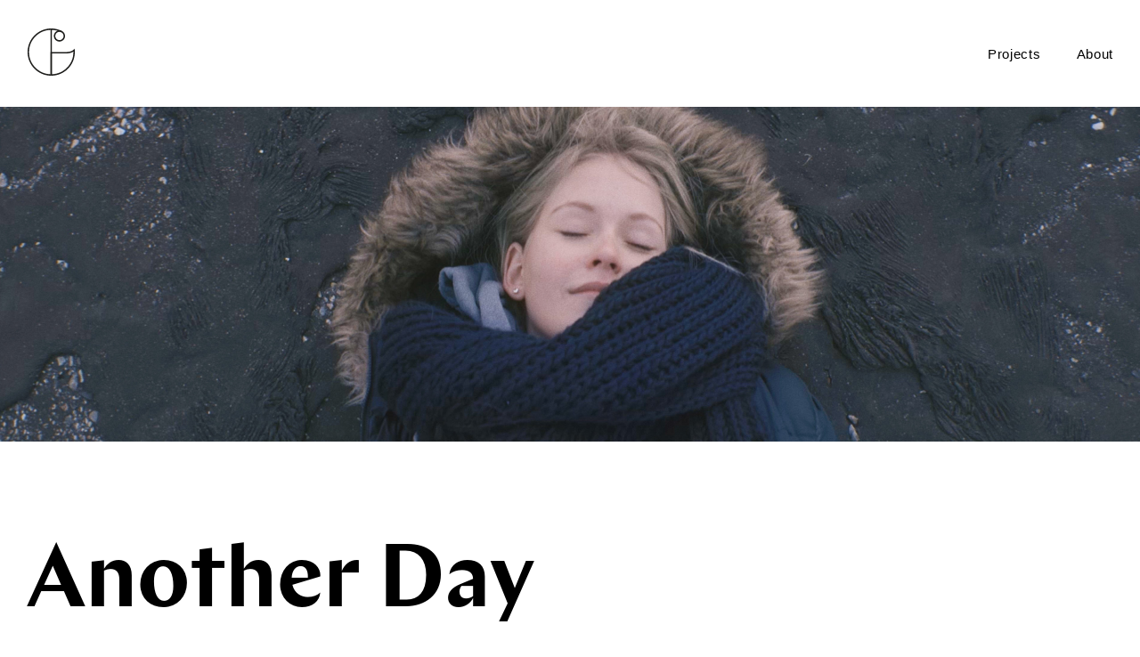

--- FILE ---
content_type: text/html; charset=UTF-8
request_url: https://giada-design.de/design-branding/another-day
body_size: 13194
content:
<!DOCTYPE html>
<html lang="de" data-semplice="5.3.4">
	<head>
		<meta charset="UTF-8" />
		<meta name="viewport" content="width=device-width, initial-scale=1.0, maximum-scale=1.0" />
		<meta name='robots' content='index, follow, max-image-preview:large, max-snippet:-1, max-video-preview:-1' />

	<!-- This site is optimized with the Yoast SEO plugin v23.8 - https://yoast.com/wordpress/plugins/seo/ -->
	<title>Giada &#8226; Design &amp; Branding &#8226; Another Day</title>
	<meta name="description" content="Individuelle Designlösungen: Design • Branding • Packaging • Freelance" />
	<link rel="canonical" href="https://giada-design.de/design-branding/another-day" />
	<meta property="og:locale" content="de_DE" />
	<meta property="og:type" content="article" />
	<meta property="og:title" content="Giada &#8226; Design &amp; Branding &#8226; Another Day" />
	<meta property="og:description" content="Individuelle Designlösungen: Design • Branding • Packaging • Freelance" />
	<meta property="og:url" content="https://giada-design.de/design-branding/another-day" />
	<meta property="og:site_name" content="Giada" />
	<meta property="article:modified_time" content="2020-12-13T08:45:11+00:00" />
	<meta name="twitter:card" content="summary_large_image" />
	<script type="application/ld+json" class="yoast-schema-graph">{"@context":"https://schema.org","@graph":[{"@type":"WebPage","@id":"https://giada-design.de/design-branding/another-day","url":"https://giada-design.de/design-branding/another-day","name":"Giada &#8226; Design &amp; Branding &#8226; Another Day","isPartOf":{"@id":"https://giada-design.de/#website"},"datePublished":"2020-10-04T12:08:37+00:00","dateModified":"2020-12-13T08:45:11+00:00","description":"Individuelle Designlösungen: Design • Branding • Packaging • Freelance","breadcrumb":{"@id":"https://giada-design.de/design-branding/another-day#breadcrumb"},"inLanguage":"de","potentialAction":[{"@type":"ReadAction","target":["https://giada-design.de/design-branding/another-day"]}]},{"@type":"BreadcrumbList","@id":"https://giada-design.de/design-branding/another-day#breadcrumb","itemListElement":[{"@type":"ListItem","position":1,"name":"Startseite","item":"https://giada-design.de/"},{"@type":"ListItem","position":2,"name":"Another Day"}]},{"@type":"WebSite","@id":"https://giada-design.de/#website","url":"https://giada-design.de/","name":"Giada","description":"Design &amp; Branding","publisher":{"@id":"https://giada-design.de/#organization"},"potentialAction":[{"@type":"SearchAction","target":{"@type":"EntryPoint","urlTemplate":"https://giada-design.de/?s={search_term_string}"},"query-input":{"@type":"PropertyValueSpecification","valueRequired":true,"valueName":"search_term_string"}}],"inLanguage":"de"},{"@type":"Organization","@id":"https://giada-design.de/#organization","name":"Giada Oelbracht","url":"https://giada-design.de/","logo":{"@type":"ImageObject","inLanguage":"de","@id":"https://giada-design.de/#/schema/logo/image/","url":"https://giada-design.de/wp-content/uploads/2020/06/LOGO_WEB.svg","contentUrl":"https://giada-design.de/wp-content/uploads/2020/06/LOGO_WEB.svg","width":1,"height":1,"caption":"Giada Oelbracht"},"image":{"@id":"https://giada-design.de/#/schema/logo/image/"}}]}</script>
	<!-- / Yoast SEO plugin. -->


<script type="text/javascript">
/* <![CDATA[ */
window._wpemojiSettings = {"baseUrl":"https:\/\/s.w.org\/images\/core\/emoji\/15.0.3\/72x72\/","ext":".png","svgUrl":"https:\/\/s.w.org\/images\/core\/emoji\/15.0.3\/svg\/","svgExt":".svg","source":{"concatemoji":"https:\/\/giada-design.de\/wp-includes\/js\/wp-emoji-release.min.js?ver=6.6.2"}};
/*! This file is auto-generated */
!function(i,n){var o,s,e;function c(e){try{var t={supportTests:e,timestamp:(new Date).valueOf()};sessionStorage.setItem(o,JSON.stringify(t))}catch(e){}}function p(e,t,n){e.clearRect(0,0,e.canvas.width,e.canvas.height),e.fillText(t,0,0);var t=new Uint32Array(e.getImageData(0,0,e.canvas.width,e.canvas.height).data),r=(e.clearRect(0,0,e.canvas.width,e.canvas.height),e.fillText(n,0,0),new Uint32Array(e.getImageData(0,0,e.canvas.width,e.canvas.height).data));return t.every(function(e,t){return e===r[t]})}function u(e,t,n){switch(t){case"flag":return n(e,"\ud83c\udff3\ufe0f\u200d\u26a7\ufe0f","\ud83c\udff3\ufe0f\u200b\u26a7\ufe0f")?!1:!n(e,"\ud83c\uddfa\ud83c\uddf3","\ud83c\uddfa\u200b\ud83c\uddf3")&&!n(e,"\ud83c\udff4\udb40\udc67\udb40\udc62\udb40\udc65\udb40\udc6e\udb40\udc67\udb40\udc7f","\ud83c\udff4\u200b\udb40\udc67\u200b\udb40\udc62\u200b\udb40\udc65\u200b\udb40\udc6e\u200b\udb40\udc67\u200b\udb40\udc7f");case"emoji":return!n(e,"\ud83d\udc26\u200d\u2b1b","\ud83d\udc26\u200b\u2b1b")}return!1}function f(e,t,n){var r="undefined"!=typeof WorkerGlobalScope&&self instanceof WorkerGlobalScope?new OffscreenCanvas(300,150):i.createElement("canvas"),a=r.getContext("2d",{willReadFrequently:!0}),o=(a.textBaseline="top",a.font="600 32px Arial",{});return e.forEach(function(e){o[e]=t(a,e,n)}),o}function t(e){var t=i.createElement("script");t.src=e,t.defer=!0,i.head.appendChild(t)}"undefined"!=typeof Promise&&(o="wpEmojiSettingsSupports",s=["flag","emoji"],n.supports={everything:!0,everythingExceptFlag:!0},e=new Promise(function(e){i.addEventListener("DOMContentLoaded",e,{once:!0})}),new Promise(function(t){var n=function(){try{var e=JSON.parse(sessionStorage.getItem(o));if("object"==typeof e&&"number"==typeof e.timestamp&&(new Date).valueOf()<e.timestamp+604800&&"object"==typeof e.supportTests)return e.supportTests}catch(e){}return null}();if(!n){if("undefined"!=typeof Worker&&"undefined"!=typeof OffscreenCanvas&&"undefined"!=typeof URL&&URL.createObjectURL&&"undefined"!=typeof Blob)try{var e="postMessage("+f.toString()+"("+[JSON.stringify(s),u.toString(),p.toString()].join(",")+"));",r=new Blob([e],{type:"text/javascript"}),a=new Worker(URL.createObjectURL(r),{name:"wpTestEmojiSupports"});return void(a.onmessage=function(e){c(n=e.data),a.terminate(),t(n)})}catch(e){}c(n=f(s,u,p))}t(n)}).then(function(e){for(var t in e)n.supports[t]=e[t],n.supports.everything=n.supports.everything&&n.supports[t],"flag"!==t&&(n.supports.everythingExceptFlag=n.supports.everythingExceptFlag&&n.supports[t]);n.supports.everythingExceptFlag=n.supports.everythingExceptFlag&&!n.supports.flag,n.DOMReady=!1,n.readyCallback=function(){n.DOMReady=!0}}).then(function(){return e}).then(function(){var e;n.supports.everything||(n.readyCallback(),(e=n.source||{}).concatemoji?t(e.concatemoji):e.wpemoji&&e.twemoji&&(t(e.twemoji),t(e.wpemoji)))}))}((window,document),window._wpemojiSettings);
/* ]]> */
</script>
<style id='wp-emoji-styles-inline-css' type='text/css'>

	img.wp-smiley, img.emoji {
		display: inline !important;
		border: none !important;
		box-shadow: none !important;
		height: 1em !important;
		width: 1em !important;
		margin: 0 0.07em !important;
		vertical-align: -0.1em !important;
		background: none !important;
		padding: 0 !important;
	}
</style>
<link rel='stylesheet' id='wp-block-library-css' href='https://giada-design.de/wp-includes/css/dist/block-library/style.min.css?ver=6.6.2' type='text/css' media='all' />
<style id='classic-theme-styles-inline-css' type='text/css'>
/*! This file is auto-generated */
.wp-block-button__link{color:#fff;background-color:#32373c;border-radius:9999px;box-shadow:none;text-decoration:none;padding:calc(.667em + 2px) calc(1.333em + 2px);font-size:1.125em}.wp-block-file__button{background:#32373c;color:#fff;text-decoration:none}
</style>
<style id='global-styles-inline-css' type='text/css'>
:root{--wp--preset--aspect-ratio--square: 1;--wp--preset--aspect-ratio--4-3: 4/3;--wp--preset--aspect-ratio--3-4: 3/4;--wp--preset--aspect-ratio--3-2: 3/2;--wp--preset--aspect-ratio--2-3: 2/3;--wp--preset--aspect-ratio--16-9: 16/9;--wp--preset--aspect-ratio--9-16: 9/16;--wp--preset--color--black: #000000;--wp--preset--color--cyan-bluish-gray: #abb8c3;--wp--preset--color--white: #ffffff;--wp--preset--color--pale-pink: #f78da7;--wp--preset--color--vivid-red: #cf2e2e;--wp--preset--color--luminous-vivid-orange: #ff6900;--wp--preset--color--luminous-vivid-amber: #fcb900;--wp--preset--color--light-green-cyan: #7bdcb5;--wp--preset--color--vivid-green-cyan: #00d084;--wp--preset--color--pale-cyan-blue: #8ed1fc;--wp--preset--color--vivid-cyan-blue: #0693e3;--wp--preset--color--vivid-purple: #9b51e0;--wp--preset--gradient--vivid-cyan-blue-to-vivid-purple: linear-gradient(135deg,rgba(6,147,227,1) 0%,rgb(155,81,224) 100%);--wp--preset--gradient--light-green-cyan-to-vivid-green-cyan: linear-gradient(135deg,rgb(122,220,180) 0%,rgb(0,208,130) 100%);--wp--preset--gradient--luminous-vivid-amber-to-luminous-vivid-orange: linear-gradient(135deg,rgba(252,185,0,1) 0%,rgba(255,105,0,1) 100%);--wp--preset--gradient--luminous-vivid-orange-to-vivid-red: linear-gradient(135deg,rgba(255,105,0,1) 0%,rgb(207,46,46) 100%);--wp--preset--gradient--very-light-gray-to-cyan-bluish-gray: linear-gradient(135deg,rgb(238,238,238) 0%,rgb(169,184,195) 100%);--wp--preset--gradient--cool-to-warm-spectrum: linear-gradient(135deg,rgb(74,234,220) 0%,rgb(151,120,209) 20%,rgb(207,42,186) 40%,rgb(238,44,130) 60%,rgb(251,105,98) 80%,rgb(254,248,76) 100%);--wp--preset--gradient--blush-light-purple: linear-gradient(135deg,rgb(255,206,236) 0%,rgb(152,150,240) 100%);--wp--preset--gradient--blush-bordeaux: linear-gradient(135deg,rgb(254,205,165) 0%,rgb(254,45,45) 50%,rgb(107,0,62) 100%);--wp--preset--gradient--luminous-dusk: linear-gradient(135deg,rgb(255,203,112) 0%,rgb(199,81,192) 50%,rgb(65,88,208) 100%);--wp--preset--gradient--pale-ocean: linear-gradient(135deg,rgb(255,245,203) 0%,rgb(182,227,212) 50%,rgb(51,167,181) 100%);--wp--preset--gradient--electric-grass: linear-gradient(135deg,rgb(202,248,128) 0%,rgb(113,206,126) 100%);--wp--preset--gradient--midnight: linear-gradient(135deg,rgb(2,3,129) 0%,rgb(40,116,252) 100%);--wp--preset--font-size--small: 13px;--wp--preset--font-size--medium: 20px;--wp--preset--font-size--large: 36px;--wp--preset--font-size--x-large: 42px;--wp--preset--spacing--20: 0.44rem;--wp--preset--spacing--30: 0.67rem;--wp--preset--spacing--40: 1rem;--wp--preset--spacing--50: 1.5rem;--wp--preset--spacing--60: 2.25rem;--wp--preset--spacing--70: 3.38rem;--wp--preset--spacing--80: 5.06rem;--wp--preset--shadow--natural: 6px 6px 9px rgba(0, 0, 0, 0.2);--wp--preset--shadow--deep: 12px 12px 50px rgba(0, 0, 0, 0.4);--wp--preset--shadow--sharp: 6px 6px 0px rgba(0, 0, 0, 0.2);--wp--preset--shadow--outlined: 6px 6px 0px -3px rgba(255, 255, 255, 1), 6px 6px rgba(0, 0, 0, 1);--wp--preset--shadow--crisp: 6px 6px 0px rgba(0, 0, 0, 1);}:where(.is-layout-flex){gap: 0.5em;}:where(.is-layout-grid){gap: 0.5em;}body .is-layout-flex{display: flex;}.is-layout-flex{flex-wrap: wrap;align-items: center;}.is-layout-flex > :is(*, div){margin: 0;}body .is-layout-grid{display: grid;}.is-layout-grid > :is(*, div){margin: 0;}:where(.wp-block-columns.is-layout-flex){gap: 2em;}:where(.wp-block-columns.is-layout-grid){gap: 2em;}:where(.wp-block-post-template.is-layout-flex){gap: 1.25em;}:where(.wp-block-post-template.is-layout-grid){gap: 1.25em;}.has-black-color{color: var(--wp--preset--color--black) !important;}.has-cyan-bluish-gray-color{color: var(--wp--preset--color--cyan-bluish-gray) !important;}.has-white-color{color: var(--wp--preset--color--white) !important;}.has-pale-pink-color{color: var(--wp--preset--color--pale-pink) !important;}.has-vivid-red-color{color: var(--wp--preset--color--vivid-red) !important;}.has-luminous-vivid-orange-color{color: var(--wp--preset--color--luminous-vivid-orange) !important;}.has-luminous-vivid-amber-color{color: var(--wp--preset--color--luminous-vivid-amber) !important;}.has-light-green-cyan-color{color: var(--wp--preset--color--light-green-cyan) !important;}.has-vivid-green-cyan-color{color: var(--wp--preset--color--vivid-green-cyan) !important;}.has-pale-cyan-blue-color{color: var(--wp--preset--color--pale-cyan-blue) !important;}.has-vivid-cyan-blue-color{color: var(--wp--preset--color--vivid-cyan-blue) !important;}.has-vivid-purple-color{color: var(--wp--preset--color--vivid-purple) !important;}.has-black-background-color{background-color: var(--wp--preset--color--black) !important;}.has-cyan-bluish-gray-background-color{background-color: var(--wp--preset--color--cyan-bluish-gray) !important;}.has-white-background-color{background-color: var(--wp--preset--color--white) !important;}.has-pale-pink-background-color{background-color: var(--wp--preset--color--pale-pink) !important;}.has-vivid-red-background-color{background-color: var(--wp--preset--color--vivid-red) !important;}.has-luminous-vivid-orange-background-color{background-color: var(--wp--preset--color--luminous-vivid-orange) !important;}.has-luminous-vivid-amber-background-color{background-color: var(--wp--preset--color--luminous-vivid-amber) !important;}.has-light-green-cyan-background-color{background-color: var(--wp--preset--color--light-green-cyan) !important;}.has-vivid-green-cyan-background-color{background-color: var(--wp--preset--color--vivid-green-cyan) !important;}.has-pale-cyan-blue-background-color{background-color: var(--wp--preset--color--pale-cyan-blue) !important;}.has-vivid-cyan-blue-background-color{background-color: var(--wp--preset--color--vivid-cyan-blue) !important;}.has-vivid-purple-background-color{background-color: var(--wp--preset--color--vivid-purple) !important;}.has-black-border-color{border-color: var(--wp--preset--color--black) !important;}.has-cyan-bluish-gray-border-color{border-color: var(--wp--preset--color--cyan-bluish-gray) !important;}.has-white-border-color{border-color: var(--wp--preset--color--white) !important;}.has-pale-pink-border-color{border-color: var(--wp--preset--color--pale-pink) !important;}.has-vivid-red-border-color{border-color: var(--wp--preset--color--vivid-red) !important;}.has-luminous-vivid-orange-border-color{border-color: var(--wp--preset--color--luminous-vivid-orange) !important;}.has-luminous-vivid-amber-border-color{border-color: var(--wp--preset--color--luminous-vivid-amber) !important;}.has-light-green-cyan-border-color{border-color: var(--wp--preset--color--light-green-cyan) !important;}.has-vivid-green-cyan-border-color{border-color: var(--wp--preset--color--vivid-green-cyan) !important;}.has-pale-cyan-blue-border-color{border-color: var(--wp--preset--color--pale-cyan-blue) !important;}.has-vivid-cyan-blue-border-color{border-color: var(--wp--preset--color--vivid-cyan-blue) !important;}.has-vivid-purple-border-color{border-color: var(--wp--preset--color--vivid-purple) !important;}.has-vivid-cyan-blue-to-vivid-purple-gradient-background{background: var(--wp--preset--gradient--vivid-cyan-blue-to-vivid-purple) !important;}.has-light-green-cyan-to-vivid-green-cyan-gradient-background{background: var(--wp--preset--gradient--light-green-cyan-to-vivid-green-cyan) !important;}.has-luminous-vivid-amber-to-luminous-vivid-orange-gradient-background{background: var(--wp--preset--gradient--luminous-vivid-amber-to-luminous-vivid-orange) !important;}.has-luminous-vivid-orange-to-vivid-red-gradient-background{background: var(--wp--preset--gradient--luminous-vivid-orange-to-vivid-red) !important;}.has-very-light-gray-to-cyan-bluish-gray-gradient-background{background: var(--wp--preset--gradient--very-light-gray-to-cyan-bluish-gray) !important;}.has-cool-to-warm-spectrum-gradient-background{background: var(--wp--preset--gradient--cool-to-warm-spectrum) !important;}.has-blush-light-purple-gradient-background{background: var(--wp--preset--gradient--blush-light-purple) !important;}.has-blush-bordeaux-gradient-background{background: var(--wp--preset--gradient--blush-bordeaux) !important;}.has-luminous-dusk-gradient-background{background: var(--wp--preset--gradient--luminous-dusk) !important;}.has-pale-ocean-gradient-background{background: var(--wp--preset--gradient--pale-ocean) !important;}.has-electric-grass-gradient-background{background: var(--wp--preset--gradient--electric-grass) !important;}.has-midnight-gradient-background{background: var(--wp--preset--gradient--midnight) !important;}.has-small-font-size{font-size: var(--wp--preset--font-size--small) !important;}.has-medium-font-size{font-size: var(--wp--preset--font-size--medium) !important;}.has-large-font-size{font-size: var(--wp--preset--font-size--large) !important;}.has-x-large-font-size{font-size: var(--wp--preset--font-size--x-large) !important;}
:where(.wp-block-post-template.is-layout-flex){gap: 1.25em;}:where(.wp-block-post-template.is-layout-grid){gap: 1.25em;}
:where(.wp-block-columns.is-layout-flex){gap: 2em;}:where(.wp-block-columns.is-layout-grid){gap: 2em;}
:root :where(.wp-block-pullquote){font-size: 1.5em;line-height: 1.6;}
</style>
<link rel='stylesheet' id='semplice-stylesheet-css' href='https://giada-design.de/wp-content/themes/semplice5-child/style.css?ver=5.3.4' type='text/css' media='all' />
<link rel='stylesheet' id='semplice-frontend-stylesheet-css' href='https://giada-design.de/wp-content/themes/semplice5/assets/css/frontend.min.css?ver=5.3.4' type='text/css' media='all' />
<link rel='stylesheet' id='mediaelement-css' href='https://giada-design.de/wp-includes/js/mediaelement/mediaelementplayer-legacy.min.css?ver=4.2.17' type='text/css' media='all' />
<script type="text/javascript" src="https://giada-design.de/wp-includes/js/jquery/jquery.min.js?ver=3.7.1" id="jquery-core-js"></script>
<script type="text/javascript" src="https://giada-design.de/wp-includes/js/jquery/jquery-migrate.min.js?ver=3.4.1" id="jquery-migrate-js"></script>
<link rel="https://api.w.org/" href="https://giada-design.de/wp-json/" /><link rel="EditURI" type="application/rsd+xml" title="RSD" href="https://giada-design.de/xmlrpc.php?rsd" />
<meta name="generator" content="WordPress 6.6.2" />
<link rel='shortlink' href='https://giada-design.de/?p=1787' />
<link rel="alternate" title="oEmbed (JSON)" type="application/json+oembed" href="https://giada-design.de/wp-json/oembed/1.0/embed?url=https%3A%2F%2Fgiada-design.de%2Fdesign-branding%2Fanother-day" />
<link rel="alternate" title="oEmbed (XML)" type="text/xml+oembed" href="https://giada-design.de/wp-json/oembed/1.0/embed?url=https%3A%2F%2Fgiada-design.de%2Fdesign-branding%2Fanother-day&#038;format=xml" />
<link href='https://fonts.googleapis.com/css2?family=Roboto:wght@300;400;500;700&display=swap' rel='stylesheet'><style type="text/css" id="semplice-webfonts-selfhosted">@font-face {font-family: 'Chap-Semibold';src: url('https://giada-design.de/wp-content/uploads/2020/06/Chap-Semibold.eot');src: url('https://giada-design.de/wp-content/uploads/2020/06/Chap-Semibold.woff') format('woff');}</style><style type="text/css" id="semplice-webfonts-css">.font_wdvt7z97c, [data-font="font_wdvt7z97c"], [data-font="font_wdvt7z97c"] li a, #content-holder h1, #content-holder h2, #content-holder h3, #content-holder h4, #content-holder h5, #content-holder h6 {font-family: "Chap-Semibold", sans-serif;font-weight: 400;font-variation-settings: normal;font-style: normal;}.font_xjr4eiyp3, [data-font="font_xjr4eiyp3"], [data-font="font_xjr4eiyp3"] li a {font-family: "Roboto Light", sans-serif;font-weight: 300;font-variation-settings: normal;font-style: normal;}.font_kuk1vm7z3, [data-font="font_kuk1vm7z3"], [data-font="font_kuk1vm7z3"] li a {font-family: "Roboto Regular", sans-serif;font-weight: 400;font-variation-settings: normal;font-style: normal;}.font_cza5upzi3, [data-font="font_cza5upzi3"], [data-font="font_cza5upzi3"] li a {font-family: "Roboto Medium", sans-serif;font-weight: 500;font-variation-settings: normal;font-style: normal;}.font_1aaqifnji, [data-font="font_1aaqifnji"], [data-font="font_1aaqifnji"] li a {font-family: "Roboto Bold", sans-serif;font-weight: 700;font-variation-settings: normal;font-style: normal;}</style>
		<style type="text/css" id="semplice-custom-css">
			
				@media screen and (min-width: 1170px) {
					.container-fluid, .container, .admin-container {
						padding: 0 1.66667rem 0 1.66667rem;
					}
				}
			.container {
			max-width: 1314px;
		}@media screen and (max-width: 1169px) { .row {
			margin-left: -15px;
			margin-right: -15px;
		}.column, .grid-column {
			padding-left: 15px;
			padding-right: 15px;
		}}@media screen and (min-width: 1170px) { .row {
			margin-left: -15px;
			margin-right: -15px;
		}.column, .grid-column {
			padding-left: 15px;
			padding-right: 15px;
		}}
			#content-holder h1 { font-size: 4.444444444444445rem;line-height: 4.555555555555555rem;letter-spacing: 0rem;}#content-holder h2 { font-size: 3.3333333333333335rem;line-height: 3.4444444444444446rem;}#content-holder h3 { font-size: 2.2222222222222223rem;line-height: 2.3333333333333335rem;}#content-holder h4 { font-size: 1.6666666666666667rem;line-height: 1.7777777777777777rem;}#content-holder h5 { line-height: 1.2222222222222223rem;}#content-holder h6 { font-size: 0.8333333333333334rem;line-height: 1rem;}@media screen and (min-width: 992px) and (max-width: 1169.98px) { }@media screen and (min-width: 768px) and (max-width: 991.98px) { }@media screen and (min-width: 544px) and (max-width: 767.98px) { }@media screen and (max-width: 543.98px) { }
			
			
		.project-panel {
			background: #f5f5f5;
			padding: 2.5rem 0rem;
		}
		[data-pp-gutter="no"] .project-panel .pp-thumbs,
		.project-panel .pp-thumbs {
			margin-bottom: -1.666666666666667rem;
		}
		#content-holder .panel-label, .projectnav-preview .panel-label {
			color: #000000;
			font-size: 1.777777777777778rem;
			text-transform: none;
			padding-left: 0rem;
			padding-bottom: 1.666666666666667rem;
			text-align: left;
			line-height: 1;
		}
		.project-panel .pp-title {
			padding: 0.5555555555555556rem 0rem 1.666666666666667rem 0rem;
		}
		.project-panel .pp-title a {
			color: #000000; 
			font-size: 0.7222222222222222rem; 
			text-transform: none;
		} 
		.project-panel .pp-title span {
			color: #999999;
			font-size: 0.7222222222222222rem;
			text-transform: none;
		}
		.semplice-next-prev {
			background: #ffffff;
			padding: 0rem 0rem 0rem 0rem;
		}
		.semplice-next-prev .np-inner {
			height: 10rem;
		}
		.semplice-next-prev .np-inner .np-link .np-prefix,
		.semplice-next-prev .np-inner .np-link .np-label {
			color: #000000;
			font-size: 2.2222222222222223rem;
			text-transform: none;
			letter-spacing: 0rem;
		}
		.semplice-next-prev .np-inner .np-link .np-text-above {
			padding-bottom: 2px;
		}
		.semplice-next-prev .np-inner .np-link .np-label-above {
			color: #aaaaaa;
			font-size: 0.7777777777777778rem;
			text-transform: uppercase;
			letter-spacing: 1px;
		}
		.semplice-next-prev .np-inner .np-link .np-text {
			padding: 0rem 0rem;
		}
		.semplice-next .np-text {
			margin-right: -0rem;
		}
		.semplice-next-prev .nextprev-seperator {
			width: 1px;
			margin: 1.666666666666667rem -0px;
			background: #000000;
		}
	
			.np-link:hover {
				background: #ffffff;
			}
			.np-link:hover .np-text .np-label,
			.np-link:hover .np-text .np-prefix {
				color: #ea5748 !important;
			}
			.np-link:hover .np-label-above {
				color: #ea5748 !important;
			}
		
			.is-content { color: #000000; }a { color: #000000; }a:hover { color: #70e5f9; }.is-frontend .semplice-navbar {
  position: fixed !important;
  transition: ease transform 0.3s !important;
}

.semplice-navbar.hide-navbar {
  transform: translateY(-100%) !important;
}


#nprogress .bar { background: #eb5748; }
			#content-holder .thumb .thumb-inner .thumb-hover {background-color: rgba(0, 0, 0, 0.75);background-size: auto;background-position: 0% 0%;background-repeat: no-repeat;}#content-holder .thumb .thumb-inner { transition: box-shadow 0.3s ease; }#content-holder .thumb .thumb-inner:hover, .is-frontend #content-holder .thumb .wrap-focus { box-shadow: 0rem 0rem 0rem 0rem rgba(0,0,0,1); }#content-holder .thumb .thumb-hover-meta { padding: 2.5rem; }#content-holder .thumb .thumb-hover-meta .title { color: #ffffff; font-size: 2.7777777777777777rem; text-transform: none; }#content-holder .thumb .thumb-hover-meta .category { color: #ffffff; font-size: 1rem; text-transform: none; }#content-holder .thumb video { opacity: 1; }
		</style>
	
		<style type="text/css" id="1787-post-css">
			#content-1787 #section_4a37b7608 {padding-top: 0rem;background-color: #ffffff;}#content-1787 #content_6f6808923 {padding-top: 0rem;}#content-1787 #content_6f6808923 .is-content {}#content-1787 #column_1b877c074 {background-color: transparent;}#content-1787 #content_b09e21d8b .spacer { background-color: #000000; }#content-1787 #content_b09e21d8b .spacer { height: 0rem; }#content-1787 #content_b09e21d8b {padding-bottom: 0rem;}#content-1787 #content_b09e21d8b .is-content {}#content-1787 #content_6f6808923 .is-content{opacity: 1;border-color: #000000;border-width: 0;background-image: linear-gradient(0deg, rgba(0,0,0,0) 0%, rgba(0,0,0,0) 100%);transform: translateY(0) translateX(0) rotate(0deg) rotateY(0deg) rotateX(0deg) skew(0deg,0deg) scale(1,1);}#content-1787 #section_ffaa7cb00 {padding-top: 5.555555555555555rem;padding-bottom: 0rem;background-color: #ffffff;}@media screen and (max-width: 543.98px) { #content-1787 #section_ffaa7cb00 {padding-top: 4.166666666666667rem;}}#content-1787 #column_525b00cf2 {padding-top: 0rem;}#content-1787 #content_651a5ac1b {padding-top: 0rem;}#content-1787 #content_651a5ac1b .is-content {}#content-1787 #content_44d620970 {padding-top: 1.9444444444444444rem;padding-right: 0rem;padding-bottom: 0rem;}#content-1787 #content_44d620970 .is-content {}@media screen and (max-width: 543.98px) { #content-1787 #content_44d620970 {padding-top: 1.1111111111111112rem;}#content-1787 #content_44d620970 .is-content {}}#content-1787 #section_ptax16i41 {padding-top: 2.7777777777777777rem;padding-bottom: 5.555555555555555rem;background-color: #ffffff;}@media screen and (max-width: 543.98px) { #content-1787 #section_ptax16i41 {padding-bottom: 4.166666666666667rem;}}#content-1787 #content_hskzxotju{opacity: 0.5;border-color: #000000;border-width: 0;background-image: linear-gradient(0deg, rgba(0,0,0,0) 0%, rgba(0,0,0,0) 100%);transform: translateY(4.4444rem) translateX(0rem) rotate(0deg) rotateY(0deg) rotateX(0deg) skew(0deg,0deg) scale(1,1);}#content-1787 #section_026f6534f {padding-top: 5.555555555555555rem;padding-bottom: 5.555555555555555rem;background-color: #f9cfcf;}#content-1787 #content_e788731b5 {padding-right: 2.2222222222222223rem;}#content-1787 #content_e788731b5 .is-content {}@media screen and (max-width: 543.98px) { #content-1787 #content_e788731b5 {padding-right: 16.666666666666668rem;padding-bottom: 1.9444444444444444rem;}#content-1787 #content_e788731b5 .is-content {}}#content-1787 #column_0e15691a2 {padding-top: 0rem;padding-bottom: 0rem;background-color: transparent;}#content-1787 #content_05de68ec0 {padding-top: 0rem;padding-bottom: 0rem;padding-left: 1.1111111111111112rem;}#content-1787 #content_05de68ec0 .is-content {}@media screen and (max-width: 543.98px) { #content-1787 #content_05de68ec0 {padding-left: 0rem;}#content-1787 #content_05de68ec0 .is-content {}}#content-1787 .transition-wrap {background-color: #ffffff;}
			.nav_m2z6g9x04 { background-color: rgba(255, 255, 255, 0.98);; }.nav_m2z6g9x04 { height: 6.666666666666667rem; }.is-frontend #content-1787 .sections { margin-top: 6.666666666666667rem; }.nav_m2z6g9x04 { padding-top: 1.6666666666666667rem; }.nav_m2z6g9x04 { padding-bottom: 1.6666666666666667rem; }.nav_m2z6g9x04 .navbar-inner .logo { margin-top: 0rem; }.nav_m2z6g9x04 .logo img, .nav_m2z6g9x04 .logo svg { width: 3.0555555555555554rem; }.nav_m2z6g9x04 .navbar-inner .logo { align-items: center; }.nav_m2z6g9x04 .navbar-inner .hamburger { align-items: center; }.nav_m2z6g9x04 .navbar-inner .hamburger a.menu-icon span { background-color: #000000; }.nav_m2z6g9x04 .navbar-inner .hamburger a.menu-icon { width: 1.3888888888888888rem; }.nav_m2z6g9x04 .navbar-inner .hamburger a.menu-icon span { height: 2px; }.nav_m2z6g9x04 .navbar-inner .hamburger a.open-menu span::before { transform: translateY(-7px); }.nav_m2z6g9x04 .navbar-inner .hamburger a.open-menu span::after { transform: translateY(7px); }.nav_m2z6g9x04 .navbar-inner .hamburger a.open-menu:hover span::before { transform: translateY(-9px); }.nav_m2z6g9x04 .navbar-inner .hamburger a.open-menu:hover span::after { transform: translateY(9px); }.nav_m2z6g9x04 .navbar-inner .hamburger a.menu-icon { height: 16px; }.nav_m2z6g9x04 .navbar-inner .hamburger a.menu-icon span { margin-top: 8px; }.nav_m2z6g9x04 .navbar-inner nav ul li a span { font-size: 0.8333333333333334rem; }.nav_m2z6g9x04 .navbar-inner nav ul li a span { color: #000000; }.nav_m2z6g9x04 .navbar-inner nav ul li a { padding-left: 1.1111111111111rem; }.nav_m2z6g9x04 .navbar-inner nav ul li a { padding-right: 1.1111111111111rem; }.nav_m2z6g9x04 .navbar-inner nav ul li a span { text-transform: none; }.nav_m2z6g9x04 .navbar-inner nav ul li a span { letter-spacing: 0.03888888888888889rem; }.nav_m2z6g9x04 .navbar-inner nav ul li a span { border-bottom-width: 0.3888888888888889rem; }.nav_m2z6g9x04 .navbar-inner nav ul li a span { border-bottom-color: transparent; }.nav_m2z6g9x04 .navbar-inner nav ul li a span { padding-bottom: 0.9444444444444444rem; }.nav_m2z6g9x04 .navbar-inner nav.standard ul { align-items: center; }.nav_m2z6g9x04 .navbar-inner nav ul li a:hover span, .navbar-inner nav ul li.current-menu-item a span, .navbar-inner nav ul li.current_page_item a span, .nav_m2z6g9x04 .navbar-inner nav ul li.wrap-focus a span { color: #000000; }.nav_m2z6g9x04 .navbar-inner nav ul li.current-menu-item a span { color: #000000; }.nav_m2z6g9x04 .navbar-inner nav ul li.current_page_item a span { color: #000000; }[data-post-type="project"] .navbar-inner nav ul li.portfolio-grid a span, [data-post-type="post"] .navbar-inner nav ul li.blog-overview a span { color: #000000; }.nav_m2z6g9x04 .navbar-inner nav ul li a:hover span { border-bottom-color: #ea5748; }.nav_m2z6g9x04 .navbar-inner nav ul li.current-menu-item a span { border-bottom-color: #ea5748; }.nav_m2z6g9x04 .navbar-inner nav ul li.current_page_item a span { border-bottom-color: #ea5748; }[data-post-type="project"] .navbar-inner nav ul li.portfolio-grid a span, [data-post-type="post"] .navbar-inner nav ul li.blog-overview a span { border-bottom-color: #ea5748; }#overlay-menu { background-color: rgba(249, 209, 207, 1); }#overlay-menu .overlay-menu-inner nav ul li a span { font-size: 1.2222222222222223rem; }#overlay-menu .overlay-menu-inner nav ul li a span { color: #000000; }#overlay-menu .overlay-menu-inner nav ul li a { padding-top: 1.2777777777778rem; }#overlay-menu .overlay-menu-inner nav ul li a { padding-bottom: 1.2777777777778rem; }#overlay-menu .overlay-menu-inner nav ul li a span { letter-spacing: 0.03888888888888889rem; }#overlay-menu .overlay-menu-inner nav ul li a span { border-bottom-color: transparent; }#overlay-menu .overlay-menu-inner nav ul li a span { border-bottom-width: 0.3888888888888889rem; }#overlay-menu .overlay-menu-inner nav ul li a span { padding-bottom: 0.9444444444444444rem; }#overlay-menu .overlay-menu-inner nav ul li a:hover span { color: #000000; }#overlay-menu .overlay-menu-inner nav ul li.current-menu-item a span { color: #000000; }#overlay-menu .overlay-menu-inner nav ul li.current_page_item a span { color: #000000; }[data-post-type="project"] #overlay-menu .overlay-menu-inner nav ul li.portfolio-grid a span, [data-post-type="post"] #overlay-menu .overlay-menu-inner nav ul li.blog-overview a span { color: #000000; }#overlay-menu nav ul li a:hover span { border-bottom-color: #ea5748; }#overlay-menu .overlay-menu-inner nav ul li.current-menu-item a span { border-bottom-color: #ea5748; }#overlay-menu .overlay-menu-inner nav ul li.current_page_item a span { border-bottom-color: #ea5748; }[data-post-type="project"] #overlay-menu .overlay-menu-inner nav ul li.portfolio-grid a span, [data-post-type="post"] #overlay-menu .overlay-menu-inner nav ul li.blog-overview a span { border-bottom-color: #ea5748; }@media screen and (min-width: 992px) and (max-width: 1169.98px) { .nav_m2z6g9x04 .navbar-inner .hamburger a.menu-icon { height: 16px; }.nav_m2z6g9x04 .navbar-inner .hamburger a.menu-icon span { margin-top: 8px; }}@media screen and (min-width: 768px) and (max-width: 991.98px) { .nav_m2z6g9x04 .navbar-inner .hamburger a.menu-icon { height: 16px; }.nav_m2z6g9x04 .navbar-inner .hamburger a.menu-icon span { margin-top: 8px; }}@media screen and (min-width: 544px) and (max-width: 767.98px) { .nav_m2z6g9x04 .navbar-inner .hamburger a.menu-icon { height: 16px; }.nav_m2z6g9x04 .navbar-inner .hamburger a.menu-icon span { margin-top: 8px; }}@media screen and (max-width: 543.98px) { .nav_m2z6g9x04 .navbar-inner .hamburger a.menu-icon { height: 16px; }.nav_m2z6g9x04 .navbar-inner .hamburger a.menu-icon span { margin-top: 8px; }}
		</style>
			<style>html{margin-top:0px!important;}#wpadminbar{top:auto!important;bottom:0;}</style>
		<script>
// Set to the same value as the web property used on the site
var gaProperty = 'UA-35826489-2';
// Disable tracking if the opt-out cookie exists.
var disableStr = 'ga-disable-' + gaProperty;
if (document.cookie.indexOf(disableStr + '=true') > -1) {
window[disableStr] = true;
}
// Opt-out function
function gaOptout() {
document.cookie = disableStr + '=true; expires=Thu, 31 Dec 2099 23:59:59 UTC; path=/';
window[disableStr] = true;
alert('Das Tracking durch Google Analytics wurde in Ihrem Browser für diese Website deaktiviert.');
}
</script>
<!-- Global site tag (gtag.js) - Google Analytics -->
<script async src="https://www.googletagmanager.com/gtag/js?id=UA-35826489-2"></script>
<script>
  window.dataLayer = window.dataLayer || [];
  function gtag(){dataLayer.push(arguments);}
  gtag('js', new Date());
  gtag('config', 'UA-35826489-2', { 'anonymize_ip': true });
</script><link rel="shortcut icon" type="image/png" href="https://giada-design.de/wp-content/uploads/2020/10/LOGO_favicon.svg" sizes="32x32">	</head>
	<body class="project-template-default single single-project postid-1787 is-frontend static-mode mejs-semplice-ui" data-post-type="project" data-post-id="1787">
		<div id="content-holder" data-active-post="1787">
			
						<header class="nav_m2z6g9x04 semplice-navbar active-navbar sticky-nav  cover-transparent scroll-to-top" data-cover-transparent="enabled" data-bg-overlay-visibility="hidden" data-mobile-fallback="enabled">
							<div class="container" data-nav="logo-left-menu-right">
								<div class="navbar-inner menu-type-text" data-xl-width="12" data-navbar-type="container">
									<div class="logo navbar-left"><a href="https://giada-design.de" title="Giada"><img src="https://giada-design.de/wp-content/uploads/2020/06/LOGO_WEB.svg" alt="logo"></a></div>
									<nav class="standard navbar-right" data-font="font_xjr4eiyp3"><ul class="menu"><li class="menu-item menu-item-type-post_type menu-item-object-page menu-item-1529"><a href="https://giada-design.de/projects"><span>Projects</span></a></li>
<li class="menu-item menu-item-type-post_type menu-item-object-page menu-item-1530"><a href="https://giada-design.de/about"><span>About</span></a></li>
</ul></nav>
									<div class="hamburger navbar-right semplice-menu"><a class="open-menu menu-icon"><span></span></a></div>
								</div>
							</div>
						</header>
						
				<div id="overlay-menu">
					<div class="overlay-menu-inner" data-xl-width="12">
						<nav class="overlay-nav" data-justify="center" data-align="align-middle" data-font="font_xjr4eiyp3">
							<ul class="container"><li class="menu-item menu-item-type-post_type menu-item-object-page menu-item-1529"><a href="https://giada-design.de/projects"><span>Projects</span></a></li>
<li class="menu-item menu-item-type-post_type menu-item-object-page menu-item-1530"><a href="https://giada-design.de/about"><span>About</span></a></li>
</ul>
						</nav>
					</div>
				</div>
			
					
			<div id="content-1787" class="content-container active-content ">
				<div class="transition-wrap">
					<div class="sections">
						
					<section id="section_4a37b7608" class="content-block" data-column-mode-sm="single" data-column-mode-xs="single" data-layout="fluid" data-gutter="no" data-justify="center" >
						<div class="container"><div id="row_79c69a4c8" class="row"><div id="column_c3ee8e4ac" class="column" data-xl-width="12" >
					<div class="content-wrapper">
						
				<div id="content_6f6808923" class="column-content" data-module="image" >
					<div class="ce-image" data-align="left"><img class="is-content"  src="https://giada-design.de/wp-content/uploads/2020/10/Another_Day_TOP.jpg" width="2554" height="750" alt="Another_Day_TOP" caption="" data-width="original" data-scaling="no"></div>
				</div>
			
					</div>
				</div></div><div id="row_438d8148d" class="row"><div id="column_1b877c074" class="column" data-xl-width="12" data-valign="center" >
					<div class="content-wrapper">
						
				<div id="content_b09e21d8b" class="column-content" data-module="spacer" >
					
				<div class="spacer-container">
					<div class="is-content">
						<div class="spacer"><!-- horizontal spacer --></div>
					</div>
				</div>
			
				</div>
			
					</div>
				</div></div></div>
					</section>				
				
					<section id="section_ffaa7cb00" class="content-block" data-column-mode-sm="single" data-column-mode-xs="single" data-layout="grid" >
						<div class="container"><div id="row_f30bf16cc" class="row"><div id="column_525b00cf2" class="column" data-xl-width="7" >
					<div class="content-wrapper">
						
				<div id="content_651a5ac1b" class="column-content" data-module="text" >
					<div class="is-content"><p style="font-size: 2.778rem; line-height: 2.778rem;" data-mce-style="font-size: 2.778rem; line-height: 2.778rem;" data-font-size-xl="5.556rem" data-line-height-xl="5.556rem" data-font-size-xs="2.778rem" data-line-height-xs="2.778rem"><span data-mce-style="font-family: Chap-Semibold, sans-serif;" style="font-family: Chap-Semibold, sans-serif;">Another Day</span></p></div>
				</div>
			
				<div id="content_44d620970" class="column-content" data-module="text" >
					<div class="is-content"><p style="font-size: 1rem; line-height: 1.667rem;" data-mce-style="font-size: 1rem; line-height: 1.667rem;" data-font-size-xl="1.000rem" data-line-height-xl="1.667rem"><span class="font_xjr4eiyp3">Für das Musikvideo Another Day von Joel Havea Trio habe ich in Zusammenarbeit mit verschiedenen Illustratoren eine animierte Illustration erstellt.</span></p></div>
				</div>
			
					</div>
				</div></div></div>
					</section>				
				
					<section id="section_ptax16i41" class="content-block" data-column-mode-sm="single" data-column-mode-xs="single" >
						<div class="container"><div id="row_5978dm49f" class="row"><div id="column_8i4b8bdmi" class="column" data-xl-width="12" >
					<div class="content-wrapper">
						
				<div id="content_hskzxotju" class="column-content" data-module="video" >
					
					<div class="ce-video" data-hide-controls="off" style="width: 100%; max-width: 100%">
						<video class="video"  webkit-playsinline playsinline preload="none"  loop autoplay >
							<source src="https://vimeo.com/214976753" type="video/753">
							<p>If you are reading this, it is because your browser does not support the HTML5 video element.</p>
						</video>
					</div>
				
				</div>
			
					</div>
				</div></div></div>
					</section>				
				
					<section id="section_026f6534f" class="content-block" data-column-mode-sm="single" data-column-mode-xs="single" >
						<div class="container"><div id="row_663b8d2e1" class="row"><div id="column_35b1befbd" class="column" data-xl-width="1" >
					<div class="content-wrapper">
						
				<div id="content_e788731b5" class="column-content" data-module="image" >
					<div class="ce-image" data-align="left"><img class="is-content"  src="https://giada-design.de/wp-content/uploads/2020/11/Typo_Credits.svg" alt="Typo_Credits" caption="" data-width="original" data-scaling="no"></div>
				</div>
			
					</div>
				</div><div id="column_0e15691a2" class="column" data-xl-width="8" data-valign="stretch" >
					<div class="content-wrapper">
						
				<div id="content_05de68ec0" class="column-content" data-module="text" >
					<div class="is-content"><p style="font-size: 1rem; line-height: 1.667rem;" data-mce-style="font-size: 1rem; line-height: 1.667rem;" data-font-size-xl="1.000rem" data-line-height-xl="1.667rem"><span class="font_wdvt7z97c" style="color: rgb(235, 87, 73);" data-mce-style="color: rgb(235, 87, 73);"><span class="font_xjr4eiyp3"><span class="font_wdvt7z97c">Client:&nbsp;<span class="font_xjr4eiyp3">Joel Havea</span><br>What I did: <span class="font_xjr4eiyp3">Animated</span>&nbsp;<span class="font_xjr4eiyp3">Illustration in collaboration with other Illustrators</span></span></span></span></p></div>
				</div>
			
					</div>
				</div></div></div>
					</section>				
				
					</div>
				</div>
			</div>
		</div>
		<div class="pswp" tabindex="-1" role="dialog" aria-hidden="true">
	<div class="pswp__bg"></div>
	<div class="pswp__scroll-wrap">
		<div class="pswp__container">
			<div class="pswp__item"></div>
			<div class="pswp__item"></div>
			<div class="pswp__item"></div>
		</div>
		<div class="pswp__ui pswp__ui--hidden">
			<div class="pswp__top-bar">
				<div class="pswp__counter"></div>
				<button class="pswp__button pswp__button--close" title="Close (Esc)"></button>
				<button class="pswp__button pswp__button--share" title="Share"></button>
				<button class="pswp__button pswp__button--fs" title="Toggle fullscreen"></button>
				<button class="pswp__button pswp__button--zoom" title="Zoom in/out"></button>
				<div class="pswp__preloader">
					<div class="pswp__preloader__icn">
					  <div class="pswp__preloader__cut">
						<div class="pswp__preloader__donut"></div>
					  </div>
					</div>
				</div>
			</div>
			<div class="pswp__share-modal pswp__share-modal--hidden pswp__single-tap">
				<div class="pswp__share-tooltip"></div> 
			</div>
			<button class="pswp__button pswp__button--arrow--left" title="Previous (arrow left)">
			</button>
			<button class="pswp__button pswp__button--arrow--right" title="Next (arrow right)">
			</button>
			<div class="pswp__caption">
				<div class="pswp__caption__center"></div>
			</div>
		</div>
	</div>
</div>	<div class="back-to-top">
		<a class="semplice-event" data-event-type="helper" data-event="scrollToTop"><svg version="1.1" id="Ebene_1" xmlns="http://www.w3.org/2000/svg" xmlns:xlink="http://www.w3.org/1999/xlink" x="0px" y="0px"
	 width="53px" height="20px" viewBox="0 0 53 20" enable-background="new 0 0 53 20" xml:space="preserve">
<g id="Ebene_3">
</g>
<g>
	<polygon points="43.886,16.221 42.697,17.687 26.5,4.731 10.303,17.688 9.114,16.221 26.5,2.312 	"/>
</g>
</svg>
</a>
	</div>
	<script type="text/javascript" src="https://giada-design.de/wp-content/themes/semplice5/assets/js/shared.scripts.min.js?ver=5.3.4" id="semplice-shared-scripts-js"></script>
<script type="text/javascript" src="https://giada-design.de/wp-content/themes/semplice5/assets/js/frontend.scripts.min.js?ver=5.3.4" id="semplice-frontend-scripts-js"></script>
<script type="text/javascript" id="mediaelement-core-js-before">
/* <![CDATA[ */
var mejsL10n = {"language":"de","strings":{"mejs.download-file":"Datei herunterladen","mejs.install-flash":"Du verwendest einen Browser, der nicht den Flash-Player aktiviert oder installiert hat. Bitte aktiviere dein Flash-Player-Plugin oder lade die neueste Version von https:\/\/get.adobe.com\/flashplayer\/ herunter","mejs.fullscreen":"Vollbild","mejs.play":"Abspielen","mejs.pause":"Pause","mejs.time-slider":"Zeit-Schieberegler","mejs.time-help-text":"Benutze die Pfeiltasten Links\/Rechts, um 1 Sekunde vorzuspringen, und die Pfeiltasten Hoch\/Runter, um 10 Sekunden vorzuspringen.","mejs.live-broadcast":"Live-\u00dcbertragung","mejs.volume-help-text":"Pfeiltasten Hoch\/Runter benutzen, um die Lautst\u00e4rke zu regeln.","mejs.unmute":"Laut schalten","mejs.mute":"Stumm","mejs.volume-slider":"Lautst\u00e4rkeregler","mejs.video-player":"Video-Player","mejs.audio-player":"Audio-Player","mejs.captions-subtitles":"Beschriftungen\/Untertitel","mejs.captions-chapters":"Kapitel","mejs.none":"Keine","mejs.afrikaans":"Afrikaans","mejs.albanian":"Albanisch","mejs.arabic":"Arabisch","mejs.belarusian":"Wei\u00dfrussisch","mejs.bulgarian":"Bulgarisch","mejs.catalan":"Katalanisch","mejs.chinese":"Chinesisch","mejs.chinese-simplified":"Chinesisch (Vereinfacht)","mejs.chinese-traditional":"Chinesisch (Traditionell)","mejs.croatian":"Kroatisch","mejs.czech":"Tschechisch","mejs.danish":"D\u00e4nisch","mejs.dutch":"Niederl\u00e4ndisch","mejs.english":"Englisch","mejs.estonian":"Estnisch","mejs.filipino":"Filipino","mejs.finnish":"Finnisch","mejs.french":"Franz\u00f6sisch","mejs.galician":"Galicisch","mejs.german":"Deutsch","mejs.greek":"Griechisch","mejs.haitian-creole":"Haitianisches Kreolisch","mejs.hebrew":"Hebr\u00e4isch","mejs.hindi":"Hindi","mejs.hungarian":"Ungarisch","mejs.icelandic":"Isl\u00e4ndisch","mejs.indonesian":"Indonesisch","mejs.irish":"Irisch","mejs.italian":"Italienisch","mejs.japanese":"Japanisch","mejs.korean":"Koreanisch","mejs.latvian":"Lettisch","mejs.lithuanian":"Litauisch","mejs.macedonian":"Mazedonisch","mejs.malay":"Malaiisch","mejs.maltese":"Maltesisch","mejs.norwegian":"Norwegisch","mejs.persian":"Persisch","mejs.polish":"Polnisch","mejs.portuguese":"Portugiesisch","mejs.romanian":"Rum\u00e4nisch","mejs.russian":"Russisch","mejs.serbian":"Serbisch","mejs.slovak":"Slowakisch","mejs.slovenian":"Slowenisch","mejs.spanish":"Spanisch","mejs.swahili":"Suaheli","mejs.swedish":"Schwedisch","mejs.tagalog":"Tagalog","mejs.thai":"Thail\u00e4ndisch","mejs.turkish":"T\u00fcrkisch","mejs.ukrainian":"Ukrainisch","mejs.vietnamese":"Vietnamesisch","mejs.welsh":"Walisisch","mejs.yiddish":"Jiddisch"}};
/* ]]> */
</script>
<script type="text/javascript" src="https://giada-design.de/wp-includes/js/mediaelement/mediaelement-and-player.min.js?ver=4.2.17" id="mediaelement-core-js"></script>
<script type="text/javascript" src="https://giada-design.de/wp-includes/js/mediaelement/mediaelement-migrate.min.js?ver=6.6.2" id="mediaelement-migrate-js"></script>
<script type="text/javascript" id="mediaelement-js-extra">
/* <![CDATA[ */
var _wpmejsSettings = {"pluginPath":"\/wp-includes\/js\/mediaelement\/","classPrefix":"mejs-","stretching":"responsive","audioShortcodeLibrary":"mediaelement","videoShortcodeLibrary":"mediaelement"};
/* ]]> */
</script>
<script type="text/javascript" id="semplice-frontend-js-js-extra">
/* <![CDATA[ */
var semplice = {"default_api_url":"https:\/\/giada-design.de\/wp-json","semplice_api_url":"https:\/\/giada-design.de\/wp-json\/semplice\/v1\/frontend","template_dir":"https:\/\/giada-design.de\/wp-content\/themes\/semplice5","category_base":"\/category\/","tag_base":"\/tag\/","nonce":"f327e61aac","frontend_mode":"static","static_transitions":"disabled","site_name":"Giada","base_url":"https:\/\/giada-design.de","frontpage_id":"1617","blog_home":"https:\/\/giada-design.de","blog_navbar":"","sr_status":"disabled","blog_sr_status":"enabled","is_preview":"","password_form":"\r\n<div class=\"post-password-form\">\r\n\t<div class=\"inner\">\r\n\t\t<form action=\"https:\/\/giada-design.de\/wp-login.php?action=postpass\" method=\"post\">\r\n\t\t\t<div class=\"password-lock\"><svg xmlns=\"http:\/\/www.w3.org\/2000\/svg\" width=\"35\" height=\"52\" viewBox=\"0 0 35 52\">\r\n  <path id=\"Form_1\" data-name=\"Form 1\" d=\"M31.3,25.028H27.056a0.755,0.755,0,0,1-.752-0.757V14.654a8.8,8.8,0,1,0-17.608,0v9.616a0.755,0.755,0,0,1-.752.757H3.7a0.755,0.755,0,0,1-.752-0.757V14.654a14.556,14.556,0,1,1,29.111,0v9.616A0.755,0.755,0,0,1,31.3,25.028Zm-3.495-1.514h2.743V14.654a13.051,13.051,0,1,0-26.1,0v8.859H7.192V14.654a10.309,10.309,0,1,1,20.617,0v8.859Zm4.43,28.475H2.761A2.77,2.77,0,0,1,0,49.213V25.28a1.763,1.763,0,0,1,1.755-1.766H33.242A1.763,1.763,0,0,1,35,25.28V49.213A2.77,2.77,0,0,1,32.239,51.988ZM1.758,25.028a0.252,0.252,0,0,0-.251.252V49.213a1.259,1.259,0,0,0,1.254,1.262H32.239a1.259,1.259,0,0,0,1.254-1.262V25.28a0.252,0.252,0,0,0-.251-0.252H1.758ZM20.849,43h-6.7a0.75,0.75,0,0,1-.61-0.314,0.763,0.763,0,0,1-.1-0.682l1.471-4.44a4.1,4.1,0,1,1,5.184,0L21.563,42a0.763,0.763,0,0,1-.1.682A0.75,0.75,0,0,1,20.849,43ZM15.2,41.487H19.8l-1.319-3.979a0.76,0.76,0,0,1,.33-0.891,2.6,2.6,0,1,0-2.633,0,0.76,0.76,0,0,1,.33.891Z\"\/>\r\n<\/svg>\r\n<\/div>\r\n\t\t\t<p>This content is protected. <br \/><span>To view, please enter the password.<\/span><\/p>\r\n\t\t\t<div class=\"input-fields\">\r\n\t\t\t\t<input name=\"post_password\" class=\"post-password-input\" type=\"password\" size=\"20\" maxlength=\"20\" placeholder=\"Enter password\" \/><input type=\"submit\" name=\"Submit\" value=\"Submit\" \/>\t\t\t<\/div>\r\n\t\t<\/form>\r\n\t<\/div>\r\n<\/div>\r\n\r\n","portfolio_order":[1985,1583,1901,1645,1724,1621,1717,1746,1686,1703,1766,1817,1737,1791,1787,1874],"gallery":{"prev":"<svg version=\"1.1\" id=\"Ebene_1\" xmlns=\"http:\/\/www.w3.org\/2000\/svg\" xmlns:xlink=\"http:\/\/www.w3.org\/1999\/xlink\" x=\"0px\" y=\"0px\"\r\n\twidth=\"18px\" height=\"40px\"  viewBox=\"0 0 18 40\" enable-background=\"new 0 0 18 40\" xml:space=\"preserve\">\r\n<g id=\"Ebene_2\">\r\n\t<g>\r\n\t\t<polygon points=\"16.3,40 0.3,20 16.3,0 17.7,1 2.5,20 17.7,39 \t\t\"\/>\r\n\t<\/g>\r\n<\/g>\r\n<\/svg>\r\n","next":"<svg version=\"1.1\" id=\"Ebene_1\" xmlns=\"http:\/\/www.w3.org\/2000\/svg\" xmlns:xlink=\"http:\/\/www.w3.org\/1999\/xlink\" x=\"0px\" y=\"0px\"\r\n\twidth=\"18px\" height=\"40px\" viewBox=\"0 0 18 40\" enable-background=\"new 0 0 18 40\" xml:space=\"preserve\">\r\n<g id=\"Ebene_2\">\r\n\t<g>\r\n\t\t<polygon points=\"0.3,39 15.5,20 0.3,1 1.7,0 17.7,20 1.7,40 \t\t\"\/>\r\n\t<\/g>\r\n<\/g>\r\n<\/svg>\r\n"},"sr_options":{"mobile":"true"}};
/* ]]> */
</script>
<script type="text/javascript" src="https://giada-design.de/wp-content/themes/semplice5/assets/js/frontend.min.js?ver=5.3.4" id="semplice-frontend-js-js"></script>

				<script type="text/javascript" id="1787-motion-js">
					(function ($) { "use strict";var playRepeat = [];var options = JSON.parse('{"id":"content_6f6808923","trigger":"#content-holder #content_6f6808923 .is-content","start":"top bottom-=100%","end":"+=50%","pin":true,"markers":false,"pinSpacing":false,"scrub":0}');
						if(options.pin === true) {
							if("content_6f6808923".indexOf("section_") > -1 || "content_6f6808923".indexOf("cover") > -1) {
								$("#content_6f6808923").wrap("<div class='section-pin sp_content_6f6808923'></div>");
								options["trigger"] = ".sp_content_6f6808923";
							} else if("content_6f6808923".indexOf("column_") > -1) {
								$("#content_6f6808923").wrap("<div class='column-pin-outer cpo_content_6f6808923'><div class='column-pin-inner cpi_content_6f6808923 '></div></div>");
								options["trigger"] = ".cpi_content_6f6808923";
								var atts = $("#content_6f6808923").prop("attributes");
								$.each(atts, function(key, attr) {
									if(attr.name.indexOf("width") > -1) {
										$(".cpo_content_6f6808923").attr(attr.name, attr.value);
									}
								});
							} else if("content_6f6808923".indexOf("content_") > -1) {
								options["trigger"] = "#content_6f6808923";
							}
							
						}
						s4.animate.gsap["content_6f6808923"] = gsap.timeline({
							scrollTrigger: options,
						});
					
								// gsap set transform
								gsap.set("#content-holder #content_6f6808923 .is-content", JSON.parse('{"translateY":0,"translateX":0,"rotate":"0deg","rotateY":"0deg","rotateX":"0deg","skewX":"0deg","skewY":"0deg","scaleX":"1","scaleY":"1"}'));
							
						// parse props
						var props = JSON.parse('{"duration":0.8000000000000000444089209850062616169452667236328125,"ease":"Power1.easeOut","delay":0,"x":0,"y":0}');
						// add to timeline
						s4.animate.gsap["content_6f6808923"].to("#content-holder #content_6f6808923 .is-content", props);
						// pause timeline
						s4.animate.gsap["content_6f6808923"].pause();
					var playRepeat = [];var options = JSON.parse('{"id":"content_hskzxotju","trigger":"#content-holder #content_hskzxotju","start":"top bottom","end":"bottom top+=100%","pin":false,"markers":false,"pinSpacing":false,"scrub":0}');
						if(options.pin === true) {
							if("content_hskzxotju".indexOf("section_") > -1 || "content_hskzxotju".indexOf("cover") > -1) {
								$("#content_hskzxotju").wrap("<div class='section-pin sp_content_hskzxotju'></div>");
								options["trigger"] = ".sp_content_hskzxotju";
							} else if("content_hskzxotju".indexOf("column_") > -1) {
								$("#content_hskzxotju").wrap("<div class='column-pin-outer cpo_content_hskzxotju'><div class='column-pin-inner cpi_content_hskzxotju '></div></div>");
								options["trigger"] = ".cpi_content_hskzxotju";
								var atts = $("#content_hskzxotju").prop("attributes");
								$.each(atts, function(key, attr) {
									if(attr.name.indexOf("width") > -1) {
										$(".cpo_content_hskzxotju").attr(attr.name, attr.value);
									}
								});
							} else if("content_hskzxotju".indexOf("content_") > -1) {
								options["trigger"] = "#content_hskzxotju";
							}
							
						}
						s4.animate.gsap["content_hskzxotju"] = gsap.timeline({
							scrollTrigger: options,
						});
					
								// gsap set transform
								gsap.set("#content-holder #content_hskzxotju", JSON.parse('{"translateY":"4.4444rem","translateX":"0rem","rotate":"0deg","rotateY":"0deg","rotateX":"0deg","skewX":"0deg","skewY":"0deg","scaleX":"1","scaleY":"1"}'));
							
						// parse props
						var props = JSON.parse('{"duration":0.8000000000000000444089209850062616169452667236328125,"ease":"Power0.easeNone","delay":0,"x":0,"y":0,"opacity":1}');
						// add to timeline
						s4.animate.gsap["content_hskzxotju"].to("#content-holder #content_hskzxotju", props);
						// pause timeline
						s4.animate.gsap["content_hskzxotju"].pause();
					$(window).scroll();})(jQuery);
				</script>
			<script type="text/javascript" id="semplice-custom-javascript">(function($) {
  var prev = 0;
  var $window = $(window);
  var nav = $('.semplice-navbar');

  $window.on('scroll', function(){
	var scrollTop = $window.scrollTop();
	nav.toggleClass('hide-navbar', scrollTop > prev);
	prev = scrollTop;
  });

  $(window).scroll(function() {
	  if ($(this).scrollTop() <= 300) {
		  $('.semplice-navbar').removeClass('hide-navbar');
	  }
  });
  
})(jQuery);




</script>	</body>
</html>

--- FILE ---
content_type: image/svg+xml
request_url: https://giada-design.de/wp-content/uploads/2020/11/Typo_Credits.svg
body_size: 1673
content:
<?xml version="1.0" encoding="utf-8"?>
<!-- Generator: Adobe Illustrator 25.0.0, SVG Export Plug-In . SVG Version: 6.00 Build 0)  -->
<svg version="1.1" id="Ebene_1" xmlns="http://www.w3.org/2000/svg" xmlns:xlink="http://www.w3.org/1999/xlink" x="0px" y="0px"
	 viewBox="0 0 8.8 39.5" style="enable-background:new 0 0 8.8 39.5;" xml:space="preserve">
<style type="text/css">
	.st0{fill:#EB5747;}
</style>
<g>
	<path class="st0" d="M8.8,35.3c0,2.4-1.7,4.1-4.2,4.1c-2.9,0-4.5-2-4.5-4.1c0-1.6,0.8-3.1,2.4-3.2l0.2,2c-1.1,0-1.7,0.6-1.7,1.5
		c0,1.1,1.1,2,2.7,2c2.1,0,3.5-1.3,3.5-3.2c0-0.9-0.4-1.8-1-2.4C7.8,32.2,8.8,33.7,8.8,35.3z"/>
	<path class="st0" d="M4.1,26.9v2.3h4.5v1.7h-6l-0.2-1.7h1.5c-0.9-0.4-1.5-1.1-1.5-2c0-0.1,0-0.2,0-0.3H4.1z"/>
	<path class="st0" d="M5.7,24.6c1.2-0.3,1.6-1.2,1.6-2.1c0-0.7-0.2-1.3-0.6-1.7c1.2,0.1,2,1.1,2,2.5c0,1.6-1.2,2.9-3.1,2.9
		c-1.9,0-3.3-1.2-3.3-2.9c0-1.7,1.1-2.5,2-2.5c0,0,0.1,0,0.2,0L5.7,24.6z M4.8,24.7v-2.2c-1.2,0-1.5,0.4-1.5,1
		C3.2,24.1,3.8,24.7,4.8,24.7z"/>
	<path class="st0" d="M8.6,14.2v1.7h-1c0.6,0.3,1.1,0.9,1.1,1.8c0,1.3-1.1,2.4-3,2.4c-2,0-3.3-1.2-3.3-3c0-0.3,0.1-0.7,0.2-1.1H0.2
		L0,14.2H8.6z M7.3,15.9H3.7c-0.3,0.3-0.4,0.6-0.4,1c0,0.7,0.6,1.3,1.9,1.3c1.4,0,2.4-0.6,2.4-1.6C7.5,16.4,7.4,16.1,7.3,15.9z"/>
	<path class="st0" d="M0.2,12.7v-1.8h1.3v1.8H0.2z M2.6,12.6L2.4,11h6.2v1.7H2.6z"/>
	<path class="st0" d="M2.5,10V9H1L0.8,7.3h1.8V5.6h0.9v1.7h5.1V9H3.5v1H2.5z"/>
	<path class="st0" d="M6.9,3.5H7c0.5,0,1-0.3,1-1C8,2,7.6,1.6,7.2,1.6c-0.4,0-0.7,0.3-0.9,0.9L6.1,3.3c-0.3,1-0.9,1.6-1.8,1.6
		c-1.1,0-1.9-1-1.9-2.5c0-1.2,0.5-2.2,1.6-2.3l0.2,1.7H4.1c-0.6,0-0.9,0.3-0.9,0.8c0,0.4,0.3,0.8,0.7,0.8c0.3,0,0.6-0.2,0.9-0.9
		L5,1.7C5.3,0.6,5.8,0,6.7,0c1.2,0,2,1.1,2,2.7c0,1.2-0.5,2.4-1.7,2.5L6.9,3.5z"/>
</g>
</svg>


--- FILE ---
content_type: image/svg+xml
request_url: https://giada-design.de/wp-content/uploads/2020/06/LOGO_WEB.svg
body_size: 1425
content:
<?xml version="1.0" encoding="utf-8"?>
<!-- Generator: Adobe Illustrator 23.0.3, SVG Export Plug-In . SVG Version: 6.00 Build 0)  -->
<svg version="1.1" id="Ebene_1" xmlns="http://www.w3.org/2000/svg" xmlns:xlink="http://www.w3.org/1999/xlink" x="0px" y="0px"
	 viewBox="0 0 57 57" style="enable-background:new 0 0 57 57;" xml:space="preserve">
<style type="text/css">
	.st0{fill:#1D1D1B;}
</style>
<g>
	<path class="st0" d="M27.67,2.67v51.66c-6.59-0.21-12.76-2.87-17.44-7.56C5.35,41.89,2.66,35.4,2.66,28.5
		c0-6.9,2.69-13.39,7.57-18.27C14.91,5.54,21.08,2.88,27.67,2.67 M28.5,1C13.31,1,1,13.31,1,28.5C1,43.69,13.31,56,28.5,56
		c0.28,0,0.55-0.01,0.83-0.01V1.01C29.05,1.01,28.78,1,28.5,1L28.5,1z"/>
	<path class="st0" d="M54.34,27.99c0,0.17,0,0.34,0,0.51c0,6.7-2.55,13.05-7.19,17.88c-4.62,4.82-10.83,7.63-17.48,7.93l-0.29,0.01
		c-0.02,0-0.03,0-0.05,0V30.16l0.41,0h14.48C48.85,30.16,51.99,29.52,54.34,27.99 M55.7,24.45c-2.02,2.67-4.84,4.05-11.48,4.05
		H29.74v0h-2.07v27.49C27.95,55.99,28.22,56,28.5,56c0.42,0,0.83-0.01,1.24-0.03v0C44.35,55.32,56,43.27,56,28.5c0,0,0,0,0,0
		C56,27.12,55.9,25.77,55.7,24.45L55.7,24.45z"/>
	<path class="st0" d="M41.04,4.02C37.28,2.09,33.02,1,28.5,1v1.66c4.46,0,8.75,1.12,12.54,3.24V4.02z"/>
	<g>
		<path class="st0" d="M38.08,4.96c2.66,0,4.83,2.17,4.83,4.83s-2.17,4.83-4.83,4.83c-2.66,0-4.83-2.17-4.83-4.83
			S35.42,4.96,38.08,4.96 M38.08,3.31c-3.58,0-6.49,2.9-6.49,6.49s2.9,6.49,6.49,6.49c3.58,0,6.49-2.9,6.49-6.49
			S41.66,3.31,38.08,3.31L38.08,3.31z"/>
	</g>
</g>
</svg>
